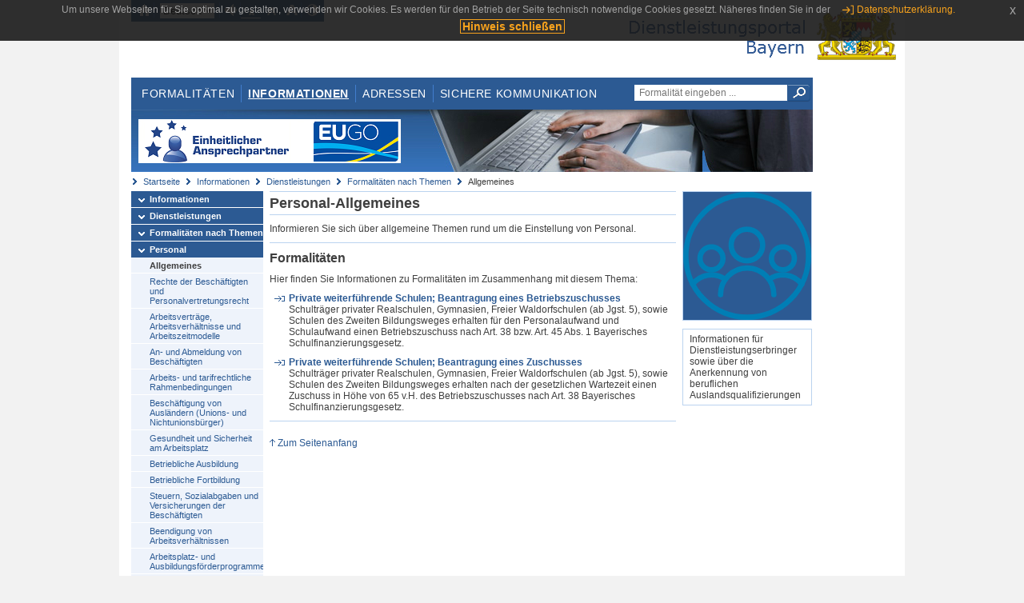

--- FILE ---
content_type: image/svg+xml;charset=UTF-8
request_url: https://www.eap.bayern.de/bilder/8167570497686
body_size: 657
content:
<svg xmlns="http://www.w3.org/2000/svg" viewBox="0 0 48 48"><g transform="matrix(2,0,0,2,0,0)"><defs><style>.a{fill:none;stroke:#007EB5;stroke-linecap:round;stroke-linejoin:round;}</style></defs><circle class="a" cx="18.696" cy="12.457" r="2.152"></circle><path class="a" d="M22.211,17.294a4.438,4.438,0,0,0-6.11-.882"></path><circle class="a" cx="5.304" cy="12.457" r="2.152"></circle><path class="a" d="M1.788,17.293A4.441,4.441,0,0,1,7.9,16.41"></path><path class="a" d="M17,19.273a5,5,0,0,0-10,0"></path><circle class="a" cx="11.949" cy="9.955" r="2.955"></circle><circle class="a" cx="12" cy="12" r="11.5"></circle></g></svg>